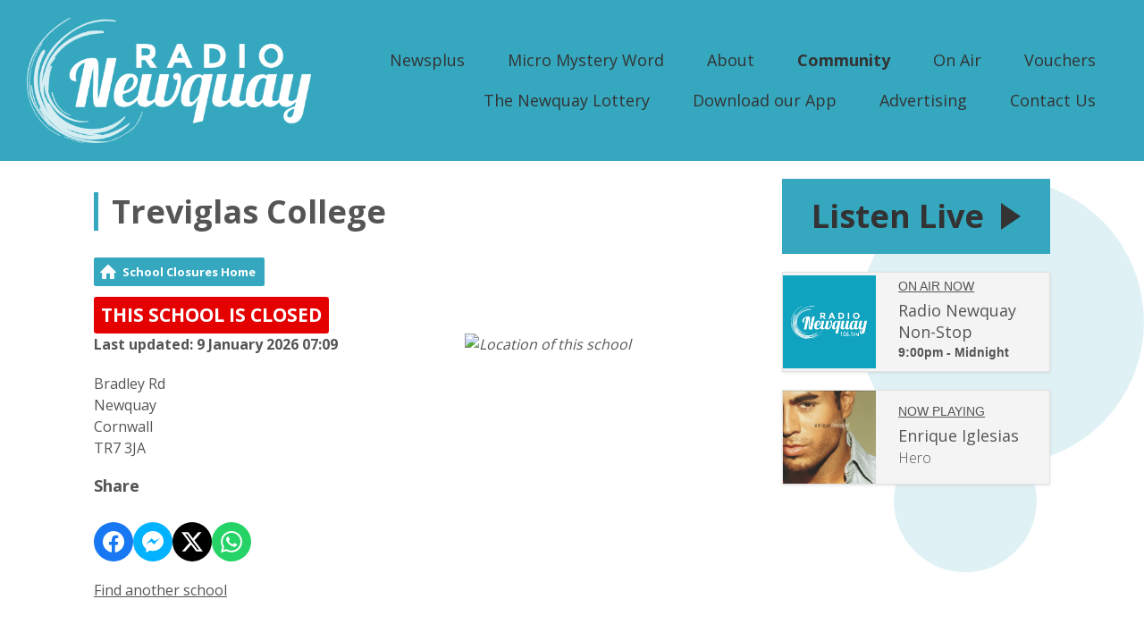

--- FILE ---
content_type: text/html; charset=UTF-8
request_url: https://www.radionewquay.com/community/school-closures/treviglas-college-newquay/
body_size: 7512
content:
<!DOCTYPE HTML>
<html lang="en">
<head>
    <meta http-equiv="Content-Type" content="text/html; charset=utf-8">
<title>Treviglas College - Radio Newquay - All About Newquay</title>
<meta name="description" content="School closure status of Treviglas College in Newquay">
<meta name="keywords" content="Newquay Radio, Local Radio Newquay, Radio Station, Newquay, Cornwall">
<meta name="robots" content="noodp, noydir">

<!-- Facebook -->
<meta property="og:url" content="https://www.radionewquay.com/community/school-closures/treviglas-college-newquay/">
<meta property="og:title" content="Treviglas College">
<meta property="og:image:url" content="https://mm.aiircdn.com/479/5b964f62e896d.jpg">
<meta property="og:image:width" content="2000">
<meta property="og:image:height" content="1170">
<meta property="og:image:type" content="image/jpeg">
<meta property="og:description" content="School closure status of Treviglas College in Newquay">
<meta property="og:site_name" content="Radio Newquay">
<meta property="og:type" content="article">

<!-- X.com -->
<meta name="twitter:card" content="summary">
<meta name="twitter:title" content="Treviglas College">
<meta name="twitter:description" content="School closure status of Treviglas College in Newquay">

<!-- iOS App ID -->
<meta name="apple-itunes-app" content="app-id=1538814898">

<!-- Icons -->
<link rel="icon" href="https://mm.aiircdn.com/479/5b9a5e36391cd.png">


<!-- Common CSS -->
<link type="text/css" href="https://c.aiircdn.com/fe/css/dist/afe-f98a36ef05.min.css" rel="stylesheet" media="screen">

<!-- Common JS -->
<script src="https://code.jquery.com/jquery-3.7.1.min.js"></script>
<script src="https://c.aiircdn.com/fe/js/dist/runtime.5b7a401a6565a36fd210.js"></script>
<script src="https://c.aiircdn.com/fe/js/dist/vendor.f6700a934cd0ca45fcf8.js"></script>
<script src="https://c.aiircdn.com/fe/js/dist/afe.10a5ff067c9b70ffe138.js"></script>

<script>
gm.properties = {"site_id":"479","page_id":null,"page_path_no_tll":"\/community\/school-closures\/treviglas-college-newquay\/","service_id":"162"};
</script>

    <meta name="viewport" content="width=device-width, minimum-scale=1.0, initial-scale=1.0">
    <link rel="stylesheet" href="https://a.aiircdn.com/d/c/1841-eld5pyqewenqut.css" />
    <script src="//ajax.googleapis.com/ajax/libs/webfont/1/webfont.js"></script>
    <script src="https://a.aiircdn.com/d/j/1842-wzqmw9texqxqrr.js"></script>
    <script type="text/javascript" src="https://a.aiircdn.com/ia/outthere/slick.min.js"></script>
<style> .c-page-head__title { color:transparent; text-shadow:none; } </style>
<meta name="google-site-verification" content="mmjBmShC9FBoZgObWHi32YnVUlDN_6hj-6LHT25ayBI" />
<meta name="msvalidate.01" content="2332C4B7C005A80E2943C38BFB6D3324" />
<script async type="application/javascript"
        src="https://news.google.com/swg/js/v1/swg-basic.js"></script>
<script>
  (self.SWG_BASIC = self.SWG_BASIC || []).push( basicSubscriptions => {
    basicSubscriptions.init({
      type: "NewsArticle",
      isPartOfType: ["Product"],
      isPartOfProductId: "CAowutuhDA:openaccess",
      clientOptions: { theme: "light", lang: "en-GB" },
    });
  });
</script>




<script type="text/javascript">

var searchTimeout,
	searchVal = '';

$(function(){
	$("#schSearch").on('focus', function(){
		if ($(this).val() == "Enter your school or town...") {
			$(this).val('');
		}

	}).on('blur', function(){
		if ($(this).val() == '') {
			$(this).val('Enter your school or town...');
		}

	}).on('keyup', function(){

		searchVal = $(this).val();

		searchTimeout = setTimeout(function(){
			clearTimeout(searchTimeout);

			var regExp = new RegExp(searchVal, 'i');

			$('#schoolsIndex .gm-schools-item').hide().each(function(index, el){

				var row = $(this);
				if (regExp.test(row.data('name'))) {
					row.show();
				} else if (regExp.test(row.data('city'))) {
					row.show();
				}

			});

		}, 200);
	});

	$('#selStatus').on('change', function(){
		if ($(this).val() == '') {
			// Show all rows
			$('#schoolsIndex .gm-schools-item').show();
		} else {
			// Only show rows with selected status
			var selVal = 'status' + $(this).val();

			$('#schoolsIndex .gm-schools-item').hide().each(function(index, el){
				var row = $(this);
				if (row.data('status') == selVal) {
					row.show();
				}
			});
		}
	});
});
</script>

<style type="text/css">

.gm-schools-search {
    clear: both;
    margin: 20px 0;
}
.gm-schools-search input {
    padding: 5px 8px;
    width: 100%;
    box-sizing: border-box;
    font-size: 116%;
    border-radius: 3px;
    border: 1px solid #ccc;
}

.gm-schools-headline {
    display: inline-block;
    font-size: 131%;
    margin-bottom: 0;
    padding: 5px 8px;
    text-transform: uppercase;
    border-radius: 3px;
}
.gm-schools-headline.open { background-color:#33cc00; color:#fff; }
.gm-schools-headline.closed { background-color:#e50000; color:#fff; }
.gm-schools-headline.partial { background-color:#ffde00; color:#000; }
.gm-schools-headline.awaiting { background-color:#eee; color:#000; }
.gm-schools-headline.custom { background-color:#eee; color:#000; }

.gm-schools-map {
    float: right;
    width: 300px;
    height: 250px;
    padding-bottom: 20px;
}

/*
p.mySchools a { display:inline-block; padding:5px 8px; border:1px solid #000; background-color:#fff; color:#000; text-decoration:none; font-weight:bold; }
p.mySchools a:hover { background-color:#222; color:#fff; }
p.mySchoolsHint { clear:left; font-size:85%; }
*/

.gm-schools-filter {
    clear: both;
}

.gm-schools-items {
    padding: 0;
    margin: 0;
    list-style: none;
}

.gm-schools-item {
    overflow: hidden;
    border-top: 1px solid #ccc;
    padding: 10px 0;
}

.gm-schools-item .school-status {
    float: left;
    width: 80px;
    padding-top: 3px;
}
.gm-schools-item .school-status em {
    padding: 2px 4px;
    background-color: #eee;
    color: #000;
    font-style: normal;
    border-radius: 3px;
    font-weight: bold;
}
.gm-schools-item.open .school-status em {
    background-color: #33cc00;
    color: #fff;
}
.gm-schools-item.closed .school-status em {
    background-color: #e50000;
    color: #fff;
}
.gm-schools-item.partial .school-status em {
    background-color: #ffde00;
    color: #000;
}

.gm-schools-item .school-text { overflow: hidden; }
.gm-schools-item .school-name {
    display: block;
}
.gm-schools-item .school-city {
    color: #666;
    font-size: 93%;
    margin-top: 2px;
}
.gm-schools-item .school-ts {
    float: right;
    margin-left: 15px;
}
.gm-schools-item .school-ts.older {
    color: #aaa;
}

</style>
</head>
<body data-controller="ads">



<div id="fb-root"></div>
<script async defer crossorigin="anonymous" 
        src="https://connect.facebook.net/en_US/sdk.js#xfbml=1&version=v13.0&autoLogAppEvents=1"
        ></script>

<!-- Global site tag (gtag.js) - Google Analytics -->
<script async src="https://www.googletagmanager.com/gtag/js?id=UA-109809330-1"></script>
<script>
  window.dataLayer = window.dataLayer || [];
  function gtag(){dataLayer.push(arguments);}
  gtag('js', new Date());

  gtag('config', 'UA-109809330-1');
</script>

<div class="c-site-wrapper  js-slide-move">
<div class="o-wrapper o-wrapper-heightnone js-takeover-wrap"></div>

            <div class="c-svg c-svg--onpage">
            <svg height="320" width="320" class="c-svg-toplarge bg">
                <circle cx="160" cy="160" r="160" />
            </svg>

            <svg height="160" width="160" class="c-svg-topsmall bg">
                <circle cx="80" cy="80" r="80" />
            </svg>

            <svg height="200" width="200" class="c-svg-midlarge bg">
                <circle cx="100" cy="100" r="100" />
            </svg>

            <svg height="100" width="100" class="c-svg-midsmall bg">
                <circle cx="50" cy="50" r="50" />
            </svg>

            <svg height="250" width="250" class="c-svg-botlarge bg">
                <circle cx="125" cy="125" r="125" />
            </svg>

            <svg height="180" width="180" class="c-svg-botsmall bg">
                <circle cx="90" cy="90" r="90" />
            </svg>
        </div>
    
    <div class="c-page-head-wrapper">
        <div class="c-ad c-billboard js-spacing-on-load"><div class="gm-adpos" 
     data-ads-target="pos" 
     data-pos-id="6417" 
     id="ad-pos-6417"
 ></div></div>
        <header class="c-page-head c-page-head--mainpage">
            <div class="c-page-head__inner">
                <div class="dv-grid is-vertical-middle">
                    <div class="dv-grid__item three-tenths sm-one-half s-three-quarters">
                        <a href="/" class="c-logo">
                            <span class="c-logo__text">Radio Newquay</span>
                        </a>
                    </div><!--
                    --><div class="dv-grid__item seven-tenths sm-one-half s-one-quarter">
                        <div class="c-nav-primary-wrapper">
                            <nav class="c-nav-primary js-nav-primary">
                                <button class="c-nav-toggle  js-toggle-navigation">
                                    <div class="c-nav-icon">
                                        <i class="c-nav-toggle__line"></i><i class="c-nav-toggle__line"></i><i class="c-nav-toggle__line"></i>
                                    </div>
                                    <span class="u-access">Menu</span>
                                </button>

                                <div class="c-site-overlay  js-site-overlay"></div>

                                <div class="c-nav-primary__inner">
                                    <ul class="global-nav-top"><li class="nav--home "><div><a href="/">
                    Home
                </a></div></li><li class="nav--1 "><div><a href="https://www.radionewquay.com/news/newquay-now/">
                    Newsplus 
                </a></div></li><li class="nav--3 "><div><a href="https://www.radionewquay.com/on-air/competitions/the-micro-mystery-word/the-micro-mystery-word-on-radio-newquay/">
                    Micro Mystery Word
                </a></div></li><li class="nav--about "><div><a href="/about/">
                    About
                </a></div><ul><li><a href="/about/">
                                About Radio Newquay
                            </a></li><li><a href="/about/volunteer-with-radio-newquay/">
                                Volunteer with Radio Newquay
                            </a></li><li><a href="/about/supporters/">
                                Supporters
                            </a></li></ul></li><li class="nav--community on"><div><a href="/community/">
                    Community
                </a></div><ul><li><a href="/community/the-newquay-lottery/">
                                The Newquay Lottery
                            </a></li><li><a href="/directory/category/local-businesses/">
                                Newquay Businesses
                            </a></li><li><a href="/community/">
                                Freetime Events Guide
                            </a></li><li><a href="/community/newquay-surf-forecasts/">
                                Newquay Surf Forecasts
                            </a></li><li><a href="/community/weather/">
                                Newquay Weather
                            </a></li><li><a href="/community/school-closures/">
                                School Closures
                            </a></li></ul></li><li class="nav--on-air "><div><a href="/on-air/">
                    On Air
                </a></div><ul><li><a href="/on-air/player/" target="_blank">
                                Listen Now
                            </a></li><li><a href="/on-air/">
                                Schedule
                            </a></li><li><a href="/on-air/played/">
                                Playlist Search
                            </a></li><li><a href="/on-air/artist/">
                                Artist Info
                            </a></li><li><a href="/on-air/chilled-vibes/">
                                Chilled Vibes
                            </a></li><li><a href="/on-air/radio-newquay-anthems/">
                                Radio Newquay Anthems
                            </a></li></ul></li><li class="nav--2 "><div><a href="https://www.cornwallvouchershop.com" target="_blank">
                    Vouchers
                </a></div></li><li class="nav--the-newquay-lottery "><div><a href="/community/the-newquay-lottery/">
                    The Newquay Lottery
                </a></div></li><li class="nav-- "><div><a href="/app/">
                    Download our App
                </a></div></li><li class="nav--advertising-with-radio-newquay "><div><a href="/advertising-with-radio-newquay/">
                    Advertising
                </a></div></li><li class="nav--contact-radio-newquay "><div><a href="/contact-radio-newquay/">
                    Contact Us
                </a></div></li></ul>
                                </div>

                            </nav>
                        </div>
                    </div>

                </div>
            </div>
        </header>
    </div>


    <main class="c-page-main c-page-main--mainpage o-wrapper">

        <div class="c-ad c-leaderboard c-leaderboard--mainpage c-leaderboard--mainpagetop"><div class="gm-adpos" 
     data-ads-target="pos" 
     data-pos-id="6409" 
     id="ad-pos-6409"
 ></div></div>

        <div class="dv-grid">
            <div class="dv-grid__item dv-grid__item--flex-300">
                <div class="s-page">
                    <h1 class="o-headline c-page-main__title">Treviglas College</h1>
                    <ul class="gm-actions">
    <li>
        <a href="../" class="icon icon-home">School Closures Home</a>
    </li>
</ul>

<strong class="gm-schools-headline closed">This school is closed</strong>

<div style="clear:both;">

            <img src="https://maps.googleapis.com/maps/api/staticmap?key=AIzaSyBTvHuIaDS1MJAjKVU65CEtEXhyw7a6yFk&amp;zoom=13&amp;size=300x250&amp;markers=color%3Ared%7Clabel%3AS%7CBradley+Rd%2C+Newquay%2C+Cornwall%2C+TR7+3JA" alt="Location of this school" class="gm-schools-map" />
    
            <p>
            <span style="font-weight:bold;">Last updated: 9 January 2026 07:09</span>
        </p>
    
    
            <p>
            Bradley Rd<br />Newquay<br />Cornwall<br />TR7 3JA
        </p>
    
    
    
    

    
<div class="aiir-share">
    <h2 class="aiir-share__header">Share</h2>
    <ul class="aiir-share__list">
        <li class="aiir-share__item">
            <a href="https://www.facebook.com/sharer/sharer.php?u=https%3A%2F%2Fwww.radionewquay.com%2Fcommunity%2Fschool-closures%2Ftreviglas-college-newquay%2F" 
               class="aiir-share__link aiir-share__link--facebook" 
               data-controller="popup"
               data-action="click->popup#open"
               data-popup-size-param="550x500"
               target="_blank">
                <span class="access">Share on Facebook</span>
                <svg class="aiir-share__icon" viewBox="0 0 24 24" xmlns="http://www.w3.org/2000/svg" fill-rule="evenodd" clip-rule="evenodd" stroke-linejoin="round"><path d="M23.9981 11.9991C23.9981 5.37216 18.626 0 11.9991 0C5.37216 0 0 5.37216 0 11.9991C0 17.9882 4.38789 22.9522 10.1242 23.8524V15.4676H7.07758V11.9991H10.1242V9.35553C10.1242 6.34826 11.9156 4.68714 14.6564 4.68714C15.9692 4.68714 17.3424 4.92149 17.3424 4.92149V7.87439H15.8294C14.3388 7.87439 13.8739 8.79933 13.8739 9.74824V11.9991H17.2018L16.6698 15.4676H13.8739V23.8524C19.6103 22.9522 23.9981 17.9882 23.9981 11.9991Z"></path></svg>
            </a>
        </li>
        <li class="aiir-share__item aiir-share__item--mobile-only">
            <a href="fb-messenger://share?link=https%3A%2F%2Fwww.radionewquay.com%2Fcommunity%2Fschool-closures%2Ftreviglas-college-newquay%2F" 
               class="aiir-share__link aiir-share__link--messenger">
                <span class="access">Share on Messenger</span>
                <svg class="aiir-share__icon" viewBox="0 0 16 16" xmlns="http://www.w3.org/2000/svg" fill-rule="evenodd" clip-rule="evenodd" stroke-linejoin="round" stroke-miterlimit="1.414"><path d="M8 0C3.582 0 0 3.316 0 7.407c0 2.332 1.163 4.41 2.98 5.77V16l2.725-1.495c.727.2 1.497.31 2.295.31 4.418 0 8-3.317 8-7.408C16 3.317 12.418 0 8 0zm.795 9.975L6.758 7.802 2.783 9.975l4.372-4.642 2.087 2.173 3.926-2.173-4.373 4.642z" fill-rule="nonzero"></path></svg>
            </a>
        </li>
        <li class="aiir-share__item aiir-share__item--desktop-only">
            <a href="http://www.facebook.com/dialog/send?&app_id=1850503301852189&link=https%3A%2F%2Fwww.radionewquay.com%2Fcommunity%2Fschool-closures%2Ftreviglas-college-newquay%2F&redirect_uri=https%3A%2F%2Fwww.radionewquay.com%2Fcommunity%2Fschool-closures%2Ftreviglas-college-newquay%2F&display=popup" 
               class="aiir-share__link aiir-share__link--messenger" 
               data-controller="popup"
               data-action="click->popup#open"
               data-popup-size-param="645x580"
               target="_blank">
                <span class="access">Share on Messenger</span>
                <svg class="aiir-share__icon" viewBox="0 0 16 16" xmlns="http://www.w3.org/2000/svg" fill-rule="evenodd" clip-rule="evenodd" stroke-linejoin="round" stroke-miterlimit="1.414"><path d="M8 0C3.582 0 0 3.316 0 7.407c0 2.332 1.163 4.41 2.98 5.77V16l2.725-1.495c.727.2 1.497.31 2.295.31 4.418 0 8-3.317 8-7.408C16 3.317 12.418 0 8 0zm.795 9.975L6.758 7.802 2.783 9.975l4.372-4.642 2.087 2.173 3.926-2.173-4.373 4.642z" fill-rule="nonzero"></path></svg>
            </a>
        </li>
        <li class="aiir-share__item">
            <a href="https://twitter.com/intent/tweet?url=https%3A%2F%2Fwww.radionewquay.com%2Fcommunity%2Fschool-closures%2Ftreviglas-college-newquay%2F&text=Treviglas+College" 
            class="aiir-share__link aiir-share__link--twitter" 
            data-controller="popup"
            data-action="click->popup#open"
            data-popup-size-param="550x400"
            target="_blank">
                <span class="access">Share on X</span>
                <svg class="aiir-share__icon" role="img" viewBox="0 0 24 24" xmlns="http://www.w3.org/2000/svg"><path d="M18.901 1.153h3.68l-8.04 9.19L24 22.846h-7.406l-5.8-7.584-6.638 7.584H.474l8.6-9.83L0 1.154h7.594l5.243 6.932ZM17.61 20.644h2.039L6.486 3.24H4.298Z"/></svg>
            </a>
        </li>
         <li class="aiir-share__item">
            <a href="https://wa.me/?text=https%3A%2F%2Fwww.radionewquay.com%2Fcommunity%2Fschool-closures%2Ftreviglas-college-newquay%2F" 
               class="aiir-share__link aiir-share__link--whatsapp" 
               data-action="share/whatsapp/share">
                <span class="access">Share on Whatsapp</span>
                <svg class="aiir-share__icon" viewBox="0 0 16 16" xmlns="http://www.w3.org/2000/svg" fill-rule="evenodd" clip-rule="evenodd" stroke-linejoin="round" stroke-miterlimit="1.414"><path d="M11.665 9.588c-.2-.1-1.177-.578-1.36-.644-.182-.067-.315-.1-.448.1-.132.197-.514.643-.63.775-.116.13-.232.14-.43.05-.2-.1-.842-.31-1.602-.99-.592-.53-.99-1.18-1.107-1.38-.116-.2-.013-.31.087-.41.09-.09.2-.23.3-.35.098-.12.13-.2.198-.33.066-.14.033-.25-.017-.35-.05-.1-.448-1.08-.614-1.47-.16-.39-.325-.34-.448-.34-.115-.01-.248-.01-.38-.01-.134 0-.35.05-.532.24-.182.2-.696.68-.696 1.65s.713 1.91.812 2.05c.1.13 1.404 2.13 3.4 2.99.476.2.846.32 1.136.42.476.15.91.13 1.253.08.383-.06 1.178-.48 1.344-.95.17-.47.17-.86.12-.95-.05-.09-.18-.14-.38-.23M8.04 14.5h-.01c-1.18 0-2.35-.32-3.37-.92l-.24-.143-2.5.65.67-2.43-.16-.25c-.66-1.05-1.01-2.26-1.01-3.506 0-3.63 2.97-6.59 6.628-6.59 1.77 0 3.43.69 4.68 1.94 1.25 1.24 1.94 2.9 1.94 4.66-.003 3.63-2.973 6.59-6.623 6.59M13.68 2.3C12.16.83 10.16 0 8.03 0 3.642 0 .07 3.556.067 7.928c0 1.397.366 2.76 1.063 3.964L0 16l4.223-1.102c1.164.63 2.474.964 3.807.965h.004c4.39 0 7.964-3.557 7.966-7.93 0-2.117-.827-4.11-2.33-5.608"></path></svg>
            </a>
        </li>
    </ul>
</div>

</div>

<p>
    <a href="../">Find another school</a>
</p>

                </div>
            </div><!--
        --><div class="dv-grid__item dv-grid__item--fix-300">
                <div class="c-page-main__sidebar">

                                                                        <a href="/on-air/player/"
                               target="_blank"
                               data-popup-size=""
                               class="c-listen-live c-listen-live--mainpage">
                                <span class="c-listen-live__text">Listen Live</span>
                                <svg width="22" class="c-listen-live__icon" height="30" viewBox="0 0 22 30" xmlns="http://www.w3.org/2000/svg"><path d="M0 0l22 15L0 30z" fill="currentColor" fill-rule="evenodd"/></svg>
                            </a>
                                            
                    

                                        <div class="c-card">
                        <div class="dv-grid is-vertical-middle">
                            <div class="dv-grid__item two-fifths s-one-third">
                                <img class="c-card__img" src="https://mm.aiircdn.com/479/5b9976c5eba80.jpg" />
                            </div><!--
                         --><div class="dv-grid__item three-fifths s-two-thirds">
                                <div class="c-card__info">
                                    <span class="c-card__heading">On Air Now</span>
                                    <a href="/on-air/radio-newquay-non-stop/" class="c-card__title">Radio Newquay Non-Stop</a>
                                    <span class="c-card__times"> 9:00pm - Midnight</span>
                                </div>
                            </div>
                        </div>
                    </div>
                                                            <div class="c-card">
                        <div class="dv-grid is-vertical-middle">
                            <div class="dv-grid__item two-fifths s-one-third">
                                <img class="c-card__img" src="https://is1-ssl.mzstatic.com/image/thumb/Music20/v4/88/8e/b4/888eb48d-e612-c206-7b64-a91c6e4dac9a/source/600x600bb.jpg" />
                            </div><!--
                         --><div class="dv-grid__item three-fifths s-two-thirds">
                                <div class="c-card__info">
                                    <span class="c-card__heading">Now Playing</span>
                                    <a href="/on-air/artist/enrique-iglesias/" class="c-card__title">Enrique Iglesias</a>
                                    <p class="c-card__text c-card__text--large">Hero</p>
                                </div>
                            </div>
                        </div>
                    </div>
                    
                    <div class="c-ad c-mpu">
                        <div class="gm-adpos" 
     data-ads-target="pos" 
     data-pos-id="6410" 
     id="ad-pos-6410"
 ></div>
                    </div>
                    <div class="c-ad c-mpu">
                        <div class="gm-adpos" 
     data-ads-target="pos" 
     data-pos-id="6411" 
     id="ad-pos-6411"
 ></div>
                    </div>
                    <div class="o-content-block   tb-facebook-page">
    <div style="overflow:hidden;" class="tb-facebook-page__container">
	<div class="fb-page" data-href="https://www.facebook.com/radionewquay" data-width="500" data-small-header="false" data-adapt-container-width="true" data-hide-cover="false" data-show-facepile="true"  data-tabs="timeline" data-show-posts="true"></div>
    </div>
</div>
                </div>
            </div>
        </div>
        
        <div><div class="o-content-block  tb-recently-played">

    <h2 class="o-headline"><a href="/on-air/played/" class="o-headline__main">Just played on Radio Newquay</a></h2>

    <div class="o-content-block__inner">
        <ul class="gm-sec" 
             data-grid-threshold="400"
            
                         data-mode="0">
                            <li class="c-pod">
                                        	                            <a href="/on-air/artist/enrique-iglesias/" class="c-pod__link"  tabindex="-1">
                                <img src="https://is1-ssl.mzstatic.com/image/thumb/Music20/v4/88/8e/b4/888eb48d-e612-c206-7b64-a91c6e4dac9a/source/600x600bb.jpg" alt="" class="c-pod__img aiir-u-ratio--cover-square" />
                            </a>
                    	                                        <div class="c-pod__content">
                        
                        <p class="c-pod__title">Hero</p>

                                                	                            	<a href="/on-air/artist/enrique-iglesias/" class="c-pod__description">Enrique Iglesias</a>
                        	                                            </div>
                </li>
			                <li class="c-pod">
                                        	                            <a href="/on-air/artist/cat-burns/" class="c-pod__link"  tabindex="-1">
                                <img src="https://is1-ssl.mzstatic.com/image/thumb/Music221/v4/df/c1/21/dfc121a4-f97f-a14d-dbaf-86558707e141/196873535425.jpg/600x600bb.jpg" alt="" class="c-pod__img aiir-u-ratio--cover-square" />
                            </a>
                    	                                        <div class="c-pod__content">
                        
                        <p class="c-pod__title">Theres Just Something About Her</p>

                                                	                            	<a href="/on-air/artist/cat-burns/" class="c-pod__description">Cat Burns</a>
                        	                                            </div>
                </li>
			                <li class="c-pod">
                                        	                            <a href="/on-air/artist/sam-ryder/" class="c-pod__link"  tabindex="-1">
                                <img src="https://is5-ssl.mzstatic.com/image/thumb/Music126/v4/4e/d7/25/4ed72568-a8ee-6bea-3d2e-50ede5e5d38c/source/600x600bb.jpg" alt="" class="c-pod__img aiir-u-ratio--cover-square" />
                            </a>
                    	                                        <div class="c-pod__content">
                        
                        <p class="c-pod__title">Space Man</p>

                                                	                            	<a href="/on-air/artist/sam-ryder/" class="c-pod__description">Sam Ryder</a>
                        	                                            </div>
                </li>
			                <li class="c-pod">
                                        	                            <a href="/on-air/artist/pretenders/" class="c-pod__link"  tabindex="-1">
                                <img src="https://is1-ssl.mzstatic.com/image/thumb/Music/v4/00/6e/ef/006eef31-611b-d296-a06a-8e8f43551b4b/source/600x600bb.jpg" alt="" class="c-pod__img aiir-u-ratio--cover-square" />
                            </a>
                    	                                        <div class="c-pod__content">
                        
                        <p class="c-pod__title">Brass In Pocket</p>

                                                	                            	<a href="/on-air/artist/pretenders/" class="c-pod__description">Pretenders</a>
                        	                                            </div>
                </li>
			                <li class="c-pod">
                                        	                            <a href="/on-air/artist/nelly-and-kelly/" class="c-pod__link"  tabindex="-1">
                                <img src="https://is5-ssl.mzstatic.com/image/thumb/Music128/v4/54/3d/c5/543dc50e-321e-8438-2556-1d352eaa0e88/source/600x600bb.jpg" alt="" class="c-pod__img aiir-u-ratio--cover-square" />
                            </a>
                    	                                        <div class="c-pod__content">
                        
                        <p class="c-pod__title">Dilemma</p>

                                                	                            	<a href="/on-air/artist/nelly-and-kelly/" class="c-pod__description">Nelly And Kelly</a>
                        	                                            </div>
                </li>
			        </ul>
    </div>

</div></div>

        <div class="c-ad c-leaderboard c-leaderboard--mainpage"><div class="gm-adpos" 
     data-ads-target="pos" 
     data-pos-id="6412" 
     id="ad-pos-6412"
 ></div></div>

    </main>


    
    <footer class="c-page-footer">

                    <ul class="c-page-footer__list"><li><a href="/about/" >About Radio Newquay</a></li><li><a href="/terms-conditions-privacy-and-cookie-policies/" >Terms and Conditions, Privacy and Cookie Policies</a></li><li><a href="/vouchers/radio-newquay-voucher-shop-terms-and-conditions/" >Voucher Shop Terms and Conditions</a></li><li><a href="/contact-radio-newquay/" >Contact Radio Newquay</a></li></ul>
        
                    <span class="c-page-footer__text">Radio Newquay is a not-for-profit radio station serving Newquay and the surrounding villages on 106.1FM, plus on Smart Speakers and Online</span>
        
                <span class="c-page-footer__text">
            &copy; Copyright 2026 Radio Newquay and Media Ltd | UK company registration number: 10879649. Powered by <a href="https://aiir.com" target="_blank" title="Aiir radio website CMS">Aiir</a>.
        </span>
    </footer>

</div>


<script>var themeSettings = {"hero-background":"https:\/\/mmo.aiircdn.com\/264\/6158c3dd1f34f.jpg","onair_output":"large","flipbook_type":"animated","font_family":"Open Sans","font_brand":"Asap"};</script><a href="/_hp/" rel="nofollow" style="display: none" aria-hidden="true">On Air</a>
</body>
</html>


--- FILE ---
content_type: text/css
request_url: https://a.aiircdn.com/d/c/1841-eld5pyqewenqut.css
body_size: 9255
content:
/*! normalize.css v3.0.2 | MIT License | git.io/normalize */html{font-family:sans-serif;-ms-text-size-adjust:100%;-webkit-text-size-adjust:100%}body{margin:0}article,aside,details,figcaption,figure,footer,header,hgroup,main,menu,nav,section,summary{display:block}audio,canvas,progress,video{display:inline-block;vertical-align:baseline}audio:not([controls]){display:none;height:0}[hidden],template{display:none}a{background-color:transparent}a:active,a:hover{outline:0}abbr[title]{border-bottom:1px dotted}b,strong{font-weight:bold}dfn{font-style:italic}h1{font-size:2em;margin:0.67em 0}mark{background:#ff0;color:#000}small{font-size:80%}sub,sup{font-size:75%;line-height:0;position:relative;vertical-align:baseline}sup{top:-0.5em}sub{bottom:-0.25em}img{border:0}svg:not(:root){overflow:hidden}figure{margin:1em 40px}hr{-moz-box-sizing:content-box;box-sizing:content-box;height:0}pre{overflow:auto}code,kbd,pre,samp{font-family:monospace, monospace;font-size:1em}button,input,optgroup,select,textarea{color:inherit;font:inherit;margin:0}button{overflow:visible}button,select{text-transform:none}button,html input[type="button"],input[type="reset"],input[type="submit"]{-webkit-appearance:button;cursor:pointer}button[disabled],html input[disabled]{cursor:default}button::-moz-focus-inner,input::-moz-focus-inner{border:0;padding:0}input{line-height:normal}input[type="checkbox"],input[type="radio"]{box-sizing:border-box;padding:0}input[type="number"]::-webkit-inner-spin-button,input[type="number"]::-webkit-outer-spin-button{height:auto}input[type="search"]{-webkit-appearance:textfield;-moz-box-sizing:content-box;-webkit-box-sizing:content-box;box-sizing:content-box}input[type="search"]::-webkit-search-cancel-button,input[type="search"]::-webkit-search-decoration{-webkit-appearance:none}fieldset{border:1px solid #c0c0c0;margin:0 2px;padding:0.35em 0.625em 0.75em}legend{border:0;padding:0}textarea{overflow:auto}optgroup{font-weight:bold}table{border-collapse:collapse;border-spacing:0}td,th{padding:0}html{-webkit-box-sizing:border-box;-moz-box-sizing:border-box;box-sizing:border-box}*,*:before,*:after{-webkit-box-sizing:inherit;-moz-box-sizing:inherit;box-sizing:inherit}body,h1,h2,h3,h4,h5,h6,p,blockquote,pre,dl,dd,ol,ul,form,fieldset,legend,figure,table,th,td,caption,hr{margin:0;padding:0}h1,h2,h3,h4,h5,h6,ul,ol,dl,blockquote,p,address,hr,table,fieldset,figure,pre{margin-bottom:1.875rem}ul,ol,dd{margin-left:1.875rem}body{--aiir-fw-actions-bg: #35a8bf;--aiir-fw-actions-color: #ffffff;--aiir-fw-actions-hover-bg: #43b4cb;--aiir-fw-actions-hover-color: #ffffff;--aiir-fw-sec-button-bg: #35a8bf;--aiir-fw-sec-button-color: #ffffff;--aiir-fw-sec-button-hover-bg: #43b4cb;--aiir-fw-sec-button-hover-color: #ffffff;--aiir-fw-sec-title-font-size: 1rem;--aiir-fw-sec-title-line-height: 1.25;--aiir-fw-sec-title-color: #555;--aiir-fw-sec-title-link-color: inherit;--aiir-fw-sec-desc-font-size: 0.875rem;--aiir-fw-sec-subtext-font-size: 0.875rem;--aiir-fw-sec-meta-font-size: 0.875rem}html{font-size:1em}html,body{line-height:1.5;background-color:#fff;color:#555;font-family:"Open Sans", Arial, "Helvetica Neue", Helvetica, sans-serif;-webkit-font-smoothing:antialiased;-moz-osx-font-smoothing:grayscale}body{font-size:16px}h1{font-size:36px;font-size:2.25rem;line-height:1.3333333333}h2{font-size:28px;font-size:1.75rem;line-height:1.7142857143}h3{font-size:24px;font-size:1.5rem;line-height:1}h4{font-size:20px;font-size:1.25rem;line-height:1.2}h5{font-size:18px;font-size:1.125rem;line-height:1.3333333333}h6{font-size:16px;font-size:1rem;line-height:1.5}h1,h2,h3,h4,h5,h6{font-weight:bold;line-height:1.2}a{color:#555;text-decoration:none}.no-touch a:hover,.no-touch a:focus{text-decoration:underline}img{max-width:100%;font-style:italic;vertical-align:middle}.o-wrapper{max-width:1100px;padding-right:0.9375rem;padding-left:0.9375rem;margin-right:auto;margin-left:auto}.o-wrapper:after{content:"";display:table;clear:both}.ie-8 .o-wrapper{width:1100px}.o-wrapper-heightnone{height:0}.is-vertical-bottom .dv-grid__item{vertical-align:bottom}.is-vertical-middle .dv-grid__item{vertical-align:middle}.is-centered-content{text-align:center}.height-half{height:50%;box-sizing:border-box}.dv-grid{list-style:none;margin:0;padding:0;margin-left:-25px}.dv-grid__item{display:inline-block;vertical-align:top;-webkit-box-sizing:border-box;-moz-box-sizing:border-box;box-sizing:border-box;padding-left:25px}.dv-grid--small{margin-left:-12.5px}.dv-grid--small .dv-grid__item{padding-left:12.5px}@media only screen and (max-width:480px){.s-dv-grid--small{margin-left:-12.5px}.s-dv-grid--small .dv-grid__item{padding-left:12.5px}}@media only screen and (max-width:799px){.s-m-dv-grid--no-m{margin-left:0}.s-m-dv-grid--no-m>.dv-grid__item{padding-left:0}}.dv-grid__item--flex-728{width:100%;padding-right:753px}.dv-grid__item--flex-300{width:100%;padding-right:325px}.dv-grid__item--flex-250{width:100%;padding-right:275px}.dv-grid__item--flex-200{width:100%;padding-right:245px}.dv-grid__item--flex-160{width:100%;padding-right:205px}.dv-grid__item--flex-120{width:100%;padding-right:145px}.dv-grid__item--fix-728{width:753px;margin-left:-753px}.dv-grid__item--fix-300{width:325px;margin-left:-325px}.dv-grid__item--fix-250{width:275px;margin-left:-275px}.dv-grid__item--fix-200{width:225px;margin-left:-225px}.dv-grid__item--fix-160{width:185px;margin-left:-185px}.dv-grid__item--fix-120{width:145px;margin-left:-145px}@media only screen and (max-width:979px){.dv-grid__item--flex-728{width:100%;padding-right:0}.dv-grid__item--fix-728{width:100%;margin-left:0}}@media only screen and (max-width:799px){.dv-grid__item--flex-300{padding-right:0}.dv-grid__item--fix-300{width:100%;margin-left:0}.dv-grid__item--flex-250{padding-right:0}.dv-grid__item--fix-250{width:100%;margin-left:0}.dv-grid__item--flex-200{padding-right:0}.dv-grid__item--fix-200{width:100%;margin-left:0}}@media only screen and (max-width:699px){.dv-grid__item--flex-160{padding-right:0}.dv-grid__item--fix-160{width:100%;margin-left:0}.dv-grid__item--flex-120{padding-right:0}.dv-grid__item--fix-120{width:100%;margin-left:0}}.hide{display:none !important}.one-whole{width:100%}.one-half,.two-quarters,.three-sixths,.four-eighths,.five-tenths,.six-twelfths{width:50%}.one-third,.two-sixths,.four-twelfths{width:33.333%}.two-thirds,.four-sixths,.eight-twelfths{width:66.666%}.one-quarter,.two-eighths,.three-twelfths{width:25%}.three-quarters,.six-eighths,.nine-twelfths{width:75%}.one-fifth,.two-tenths{width:20%}.two-fifths,.four-tenths{width:40%}.three-fifths,.six-tenths{width:60%}.four-fifths,.eight-tenths{width:80%}.one-sixth,.two-twelfths{width:16.666%}.five-sixths,.ten-twelfths{width:83.333%}.one-eighth{width:12.5%}.three-eighths{width:37.5%}.five-eighths{width:62.5%}.seven-eighths{width:87.5%}.one-tenth{width:10%}.three-tenths{width:30%}.seven-tenths{width:70%}.nine-tenths{width:90%}.one-twelfth{width:8.333%}.five-twelfths{width:41.666%}.seven-twelfths{width:58.333%}.eleven-twelfths{width:91.666%}@media only screen and (max-width:480px){.s-one-whole{width:100%}.s-one-half,.s-two-quarters,.s-three-sixths,.s-four-eighths,.s-five-tenths,.s-six-twelfths{width:50%}.s-one-third,.s-two-sixths,.s-four-twelfths{width:33.333%}.s-two-thirds,.s-four-sixths,.s-eight-twelfths{width:66.666%}.s-one-quarter,.s-two-eighths,.s-three-twelfths{width:25%}.s-three-quarters,.s-six-eighths,.s-nine-twelfths{width:75%}.s-one-fifth,.s-two-tenths{width:20%}.s-two-fifths,.s-four-tenths{width:40%}.s-three-fifths,.s-six-tenths{width:60%}.s-four-fifths,.s-eight-tenths{width:80%}.s-one-sixth,.s-two-twelfths{width:16.666%}.s-five-sixths,.s-ten-twelfths{width:83.333%}.s-one-eighth{width:12.5%}.s-three-eighths{width:37.5%}.s-five-eighths{width:62.5%}.s-seven-eighths{width:87.5%}.s-one-tenth{width:10%}.s-three-tenths{width:30%}.s-seven-tenths{width:70%}.s-nine-tenths{width:90%}.s-one-twelfth{width:8.333%}.s-five-twelfths{width:41.666%}.s-seven-twelfths{width:58.333%}.s-eleven-twelfths{width:91.666%}.s-hide{display:none !important}.s-show{display:block !important}}@media only screen and (min-width:481px) and (max-width:799px){.m-one-whole{width:100%}.m-one-half,.m-two-quarters,.m-three-sixths,.m-four-eighths,.m-five-tenths,.m-six-twelfths{width:50%}.m-one-third,.m-two-sixths,.m-four-twelfths{width:33.333%}.m-two-thirds,.m-four-sixths,.m-eight-twelfths{width:66.666%}.m-one-quarter,.m-two-eighths,.m-three-twelfths{width:25%}.m-three-quarters,.m-six-eighths,.m-nine-twelfths{width:75%}.m-one-fifth,.m-two-tenths{width:20%}.m-two-fifths,.m-four-tenths{width:40%}.m-three-fifths,.m-six-tenths{width:60%}.m-four-fifths,.m-eight-tenths{width:80%}.m-one-sixth,.m-two-twelfths{width:16.666%}.m-five-sixths,.m-ten-twelfths{width:83.333%}.m-one-eighth{width:12.5%}.m-three-eighths{width:37.5%}.m-five-eighths{width:62.5%}.m-seven-eighths{width:87.5%}.m-one-tenth{width:10%}.m-three-tenths{width:30%}.m-seven-tenths{width:70%}.m-nine-tenths{width:90%}.m-one-twelfth{width:8.333%}.m-five-twelfths{width:41.666%}.m-seven-twelfths{width:58.333%}.m-eleven-twelfths{width:91.666%}.m-show{display:block !important}.m-hide{display:none !important}}@media only screen and (min-width:481px) and (max-width:659px){.sm-one-whole{width:100%}.sm-one-half,.sm-two-quarters,.sm-three-sixths,.sm-four-eighths,.sm-five-tenths,.sm-six-twelfths{width:50%}.sm-one-third,.sm-two-sixths,.sm-four-twelfths{width:33.333%}.sm-two-thirds,.sm-four-sixths,.sm-eight-twelfths{width:66.666%}.sm-one-quarter,.sm-two-eighths,.sm-three-twelfths{width:25%}.sm-three-quarters,.sm-six-eighths,.sm-nine-twelfths{width:75%}.sm-one-fifth,.sm-two-tenths{width:20%}.sm-two-fifths,.sm-four-tenths{width:40%}.sm-three-fifths,.sm-six-tenths{width:60%}.sm-four-fifths,.sm-eight-tenths{width:80%}.sm-one-sixth,.sm-two-twelfths{width:16.666%}.sm-five-sixths,.sm-ten-twelfths{width:83.333%}.sm-one-eighth{width:12.5%}.sm-three-eighths{width:37.5%}.sm-five-eighths{width:62.5%}.sm-seven-eighths{width:87.5%}.sm-one-tenth{width:10%}.sm-three-tenths{width:30%}.sm-seven-tenths{width:70%}.sm-nine-tenths{width:90%}.sm-one-twelfth{width:8.333%}.sm-five-twelfths{width:41.666%}.sm-seven-twelfths{width:58.333%}.sm-eleven-twelfths{width:91.666%}.sm-show{display:block !important}.sm-hide{display:none !important}}@media only screen and (max-width:799px){.s-m-one-whole{width:100%}.s-m-one-half,.s-m-two-quarters,.s-m-three-sixths,.s-m-four-eighths,.s-m-five-tenths,.s-m-six-twelfths{width:50%}.s-m-one-third,.s-m-two-sixths,.s-m-four-twelfths{width:33.333%}.s-m-two-thirds,.s-m-four-sixths,.s-m-eight-twelfths{width:66.666%}.s-m-one-quarter,.s-m-two-eighths,.s-m-three-twelfths{width:25%}.s-m-three-quarters,.s-m-six-eighths,.s-m-nine-twelfths{width:75%}.s-m-one-fifth,.s-m-two-tenths{width:20%}.s-m-two-fifths,.s-m-four-tenths{width:40%}.s-m-three-fifths,.s-m-six-tenths{width:60%}.s-m-four-fifths,.s-m-eight-tenths{width:80%}.s-m-one-sixth,.s-m-two-twelfths{width:16.666%}.s-m-five-sixths,.s-m-ten-twelfths{width:83.333%}.s-m-one-eighth{width:12.5%}.s-m-three-eighths{width:37.5%}.s-m-five-eighths{width:62.5%}.s-m-seven-eighths{width:87.5%}.s-m-one-tenth{width:10%}.s-m-three-tenths{width:30%}.s-m-seven-tenths{width:70%}.s-m-nine-tenths{width:90%}.s-m-one-twelfth{width:8.333%}.s-m-five-twelfths{width:41.666%}.s-m-seven-twelfths{width:58.333%}.s-m-eleven-twelfths{width:91.666%}.s-m-show{display:block !important}.s-m-hide{display:none !important}}@media only screen and (min-width:800px){.l-one-whole{width:100%}.l-one-half,.l-two-quarters,.l-three-sixths,.l-four-eighths,.l-five-tenths,.l-six-twelfths{width:50%}.l-one-third,.l-two-sixths,.l-four-twelfths{width:33.333%}.l-two-thirds,.l-four-sixths,.l-eight-twelfths{width:66.666%}.l-one-quarter,.l-two-eighths,.l-three-twelfths{width:25%}.l-three-quarters,.l-six-eighths,.l-nine-twelfths{width:75%}.l-one-fifth,.l-two-tenths{width:20%}.l-two-fifths,.l-four-tenths{width:40%}.l-three-fifths,.l-six-tenths{width:60%}.l-four-fifths,.l-eight-tenths{width:80%}.l-one-sixth,.l-two-twelfths{width:16.666%}.l-five-sixths,.l-ten-twelfths{width:83.333%}.l-one-eighth{width:12.5%}.l-three-eighths{width:37.5%}.l-five-eighths{width:62.5%}.l-seven-eighths{width:87.5%}.l-one-tenth{width:10%}.l-three-tenths{width:30%}.l-seven-tenths{width:70%}.l-nine-tenths{width:90%}.l-one-twelfth{width:8.333%}.l-five-twelfths{width:41.666%}.l-seven-twelfths{width:58.333%}.l-eleven-twelfths{width:91.666%}.l-show{display:block !important}.l-hide{display:none !important}}@media only screen and (min-width:980px){.xl-one-whole{width:100%}.xl-one-half,.xl-two-quarters,.xl-three-sixths,.xl-four-eighths,.xl-five-tenths,.xl-six-twelfths{width:50%}.xl-one-third,.xl-two-sixths,.xl-four-twelfths{width:33.333%}.xl-two-thirds,.xl-four-sixths,.xl-eight-twelfths{width:66.666%}.xl-one-quarter,.xl-two-eighths,.xl-three-twelfths{width:25%}.xl-three-quarters,.xl-six-eighths,.xl-nine-twelfths{width:75%}.xl-one-fifth,.xl-two-tenths{width:20%}.xl-two-fifths,.xl-four-tenths{width:40%}.xl-three-fifths,.xl-six-tenths{width:60%}.xl-four-fifths,.xl-eight-tenths{width:80%}.xl-one-sixth,.xl-two-twelfths{width:16.666%}.xl-five-sixths,.xl-ten-twelfths{width:83.333%}.xl-one-eighth{width:12.5%}.xl-three-eighths{width:37.5%}.xl-five-eighths{width:62.5%}.xl-seven-eighths{width:87.5%}.xl-one-tenth{width:10%}.xl-three-tenths{width:30%}.xl-seven-tenths{width:70%}.xl-nine-tenths{width:90%}.xl-one-twelfth{width:8.333%}.xl-five-twelfths{width:41.666%}.xl-seven-twelfths{width:58.333%}.xl-eleven-twelfths{width:91.666%}.xl-show{display:block !important}.xl-show-i{display:inline-block !important}.xl-hide{display:none !important}}.o-content-block{margin-bottom:5.625rem}@media (max-width:480px){.o-content-block{margin-bottom:2.25rem}}.tb-listener-club p{font-size:16px;text-align:center}.tb-listener-club .c-btn{font-size:18px;text-align:center}.o-content-block .o-headline{font-family:"Asap", Helvetica, Arial, sans-serif;font-weight:400;font-size:64px;color:#888;display:block;text-align:center;font-weight:normal;margin-bottom:2.8125rem}.o-headline--secondary{font-weight:bold;font-size:20px;font-size:1.25rem;line-height:1.2;color:#333}.o-headline__main,.o-headline__sub{margin-bottom:0;line-height:1;color:inherit}.c-page-main__sidebar .o-headline{text-align:left;font-size:30px;margin-bottom:20px}@media (max-width:659px){.o-content-block .o-headline{font-size:56px}}@media (max-width:480px){.o-content-block .o-headline{font-size:40px;margin-bottom:1.4423076923rem}}.o-media{display:table;width:100%}.no-touch .o-media:hover,.no-touch .o-media:focus{text-decoration:none}.no-touch .o-media:hover .c-panel__headline,.no-touch .o-media:focus .c-panel__headline{color:#555;text-decoration:underline}.o-media__img,.o-media__body{display:table-cell;vertical-align:top}.o-media--middle>.o-media__img,.o-media--middle>.o-media__body{vertical-align:middle}.o-media__img{padding-right:1.875rem}.o-media__img img{max-width:none}.o-media__body{width:100%}.o-list-inline{margin:0;padding:0;list-style:none}.o-list-inline__item{display:inline-block}.o-list{margin-left:0;list-style:none}.o-list__item{margin-bottom:1.875rem}.c-page-head__inner{position:absolute;top:0;z-index:9;width:100%;padding:20px 30px}.gm-has-takeover .c-page-head-wrapper{max-width:1100px;margin-left:auto;margin-right:auto}.c-page-head{position:relative}.c-page-head__title{font-family:"Asap", Helvetica, Arial, sans-serif;font-weight:400;font-size:60px;color:white;margin-bottom:45px;text-shadow:0px 3px 9px rgba(0, 0, 0, 0.5)}.c-hero__inner{width:100%;z-index:2;text-align:center;padding:250px 20px}.c-hero{background:url("https://mmo.aiircdn.com/264/6158c3dd1f34f.jpg") 50% no-repeat;background-size:cover}.c-page-head--mainpage{background-color:#35a8bf}.c-page-head--mainpage .c-page-head__inner{position:static}@media (max-width:659px){.c-page-head__inner{padding:20px}.c-page-head__title{font-size:50px;margin-bottom:20px}.c-hero__inner{padding:150px 20px}}@media (max-width:480px){.c-page-head__inner{padding:15px}.c-page-head__title{font-size:36px;margin-bottom:20px}.c-hero__inner{padding:130px 20px 70px 20px}}.c-page-main{padding-top:5.625rem;padding-bottom:3.75rem}.c-page-main--mainpage{padding-top:1.25rem;padding-bottom:2.8125rem}.c-page-main__title{border-left:5px solid #35a8bf;padding-left:15px;margin-top:0.9375rem}.c-site-wrapper{position:relative;overflow:hidden}.gm-has-takeover .c-page-main{max-width:1100px;margin-left:auto;margin-right:auto;background-color:white}.c-page-headline{color:#35a8bf}@media (max-width:659px){.c-page-main__title{font-size:28px}}@media (max-width:480px){.c-page-main{padding-top:1.25rem;padding-bottom:0}.c-page-main__sidebar{padding-top:0.9375rem}.c-page-main__title{font-size:24px;margin-bottom:15px;margin-top:0}}.c-page-footer{padding-top:5.625rem;padding-bottom:3.75rem;background:#35a8bf}@media only screen and (max-width:480px){.c-page-footer{text-align:center}}.gm-has-takeover .c-page-footer{max-width:1100px;margin-left:auto;margin-right:auto}.c-page-footer__list{list-style:none;width:100%;margin:0;text-align:center}.c-page-footer__list li{display:inline-block}.c-page-footer__list li a{color:#333;font-size:16px;padding:0 10px}.c-page-footer__list:after{height:1px;width:135px;display:block;content:"";background:#333;margin:25px auto}.c-page-footer__text{display:block;text-align:center;color:#333;font-size:14px;margin-top:2px}.c-page-footer__text a{color:#333;text-decoration:underline}.c-page-footer__text a:hover{text-decoration:none}@media (max-width:480px){.c-page-footer{padding-top:3.1875rem;padding-bottom:1.875rem}.c-page-footer__list li{width:100%}.c-page-footer__list li a{padding:3px 0;display:block}.c-page-footer__list:after{margin:15px auto}.c-page-footer__text{padding:0 20px;font-size:12px}}.c-ad{overflow:hidden;max-width:100%}.c-ad img{width:100%;height:auto}.c-leaderboard-wrapper{padding-top:0.9375rem}@media only screen and (max-width:728px){.c-leaderboard-wrapper{padding:0}}.c-leaderboard{max-width:728px;overflow:hidden;position:relative}.c-leaderboard.has-content{margin:0 auto 3.75rem}.c-leaderboard--homebottom{margin:0 auto}.c-leaderboard--mainpage{margin:0 auto}.c-leaderboard--mainpagetop.has-content{margin:0 auto 1.25rem}.c-mpu{max-width:300px;margin-left:auto;margin-right:auto;position:relative}.c-ad-wrapper{text-align:center}.c-ad-wrapper .c-mpu{display:inline-block;margin:0 20px}@media (max-width:700px){.c-ad-wrapper .c-mpu{margin:0}}.c-mpu.has-content{margin-bottom:40px}.c-billboard{max-width:970px;overflow:hidden}.c-billboard.has-content{margin:1.875rem auto}.c-page-main__sidebar .c-mpu{margin-bottom:20px}@media (max-width:480px){.c-leaderboard.has-content,.c-leaderboard--mainpage.has-content{margin:0 auto 1.25rem}.c-billboard.has-content{margin:0.9375rem auto}.c-mpu.has-content{margin-bottom:20px}}.c-skyscraper{float:left;width:120px}.c-logo{width:100%;max-width:380px;max-height:140px;display:inline-block;vertical-align:middle;position:relative;background-image:url("https://mm.aiircdn.com/479/5b29e75193b47.png");background-repeat:no-repeat;background-size:contain;margin-bottom:0;background-position-y:center}.c-logo::before{padding-top:44.0124416796%;content:"";display:block}.c-logo__text{display:none}@media (max-width:659px){.c-logo{max-width:180px;max-height:120px}}@media (max-width:480px){.c-logo{max-width:150px;max-height:100px}}.c-listen-live{display:block;background:#35a8bf;text-decoration:none;padding:15px 0;box-shadow:0 3px 14px rgba(0, 0, 0, 0.3);width:300px;transition:0.3s;margin:0 auto;text-align:center;color:#333}.c-listen-live:hover,.no-touch .c-listen-live:hover{-ms-transform:scale(0.9);-webkit-transform:scale(0.9);transform:scale(0.9);text-decoration:none}.c-listen-live--mainpage{box-shadow:none;margin-bottom:20px;position:relative}.c-listen-live__text{font-size:36px;font-weight:700;vertical-align:middle}.c-listen-live__icon{width:22px;height:30px;display:inline-block;vertical-align:middle;background-repeat:no-repeat;margin-left:15px}.c-listen-live--secondary{margin-top:20px}.c-listen-live--secondary .c-listen-live__icon{width:16px;height:22px}.c-listen-live--secondary .c-listen-live__text{font-size:22px}@media (max-width:799px){.c-listen-live__text{font-size:30px}.c-listen-live--secondary .c-listen-live__text{font-size:18px}}@media (max-width:659px){.c-listen-live__text{font-size:22px}.c-listen-live__icon{width:16px;height:22px}.c-listen-live--secondary .c-listen-live__text{font-size:16px}}@media (max-width:480px){.c-listen-live{width:200px;padding:10px 0}.c-page-main__sidebar .c-listen-live{width:100%}}.c-nav-primary-wrapper{text-align:right}.gm-has-takeover .c-nav-primary-wrapper{margin-left:auto;margin-right:auto}.c-nav-toggle{display:none;padding:15px 15px 13px 15px;background-color:white;border-radius:5px;text-indent:-99999px;color:#35a8bf;border:0}.no-touch .c-nav-toggle:hover,.no-touch .c-nav-toggle:focus{outline:none}@media only screen and (max-width:799px){.c-nav-toggle{display:inline-block}}.c-nav-icon{display:block;vertical-align:middle}.c-nav-toggle__line{width:20px;border-radius:4px;height:3px;background:#35a8bf;margin:2px 0;display:block;float:left;clear:left}.c-nav-toggle__title{margin-left:10px;display:inline-block;vertical-align:middle;color:#fff;font-size:16px;font-size:1rem;line-height:1.5}.c-nav-primary{position:relative;margin-left:auto;margin-right:auto}.global-nav-top{list-style:none;margin-bottom:0;margin-left:0;margin-right:0;min-height:40px}.global-nav-top>li{display:inline-block;position:relative}.global-nav-top>li.nav--home{display:none}.global-nav-top>li.on>div>a{font-weight:bold}.global-nav-top>li:last-child ul{left:auto;right:0}.no-touch .global-nav-top>li:hover>div>a,.no-touch .global-nav-top>li:focus>div>a{text-decoration:underline}.no-touch .global-nav-top>li:hover ul,.no-touch .global-nav-top>li:focus ul{display:block}.no-touch .global-nav-top>li:hover.has-subnav:after,.no-touch .global-nav-top>li:focus.has-subnav:after{content:" ";position:absolute;bottom:0px;left:50%;margin-left:-10px;width:0;height:0;border-left:10px solid transparent;border-right:10px solid transparent;border-bottom:10px solid rgba(255, 255, 255, 0.8);-webkit-animation:fade-fall 0.3s;-moz-animation:fade-fall 0.3s;-o-animation:fade-fall 0.3s;animation:fade-fall 0.3s}.global-nav-top>li a{color:#fff;font-size:18px;font-size:1.125rem;line-height:1.3333333333;padding-left:1.5rem;padding-right:1.5rem;display:block;line-height:45px;text-shadow:0 2px 5px rgba(0, 0, 0, 0.5)}.global-nav-top>li>ul{display:none;background:rgba(255, 255, 255, 0.8);position:absolute;top:100%;right:0;z-index:1000;list-style:none;margin-left:0;width:250px;padding:10px 0;text-align:left;box-shadow:0px 2px 8px rgba(0, 0, 0, 0.15);border-bottom:4px solid #35a8bf}.global-nav-top>li>ul a{font-size:16px;font-size:1rem;line-height:1.5;height:auto;padding:4px 17px;color:#333 !important;text-shadow:none}.c-page-head--mainpage .global-nav-top>li a{text-shadow:none;color:#333}@media only screen and (min-width:799px){.no-touch .global-nav-top>li:hover ul,.no-touch .global-nav-top>li:focus ul{-webkit-animation:fade-fall 0.3s;-moz-animation:fade-fall 0.3s;-o-animation:fade-fall 0.3s;animation:fade-fall 0.3s}}@media only screen and (max-width:799px){.c-nav-primary{position:static}.global-nav-top{padding-top:15px}.global-nav-top li.nav--home{display:block}.c-nav-primary__inner{position:fixed;width:250px;height:100%;top:0;left:0;z-index:9999;background:#fff;font-size:0.9em;font-weight:bold;overflow:auto;text-align:left;-webkit-overflow-scrolling:touch;-moz-transform:translate3d(-250px, 0, 0);-o-transform:translate3d(-250px, 0, 0);-ms-transform:translate3d(-250px, 0, 0);-webkit-transform:translate3d(-250px, 0, 0);transform:translate3d(-250px, 0, 0)}.c-nav-primary__inner ul{list-style:none;margin-left:0;margin-bottom:0}.c-nav-primary__inner ul li{display:block;margin-bottom:1px}.c-nav-primary__inner ul li a{padding:6px 20px;display:block;font-size:18px;font-size:1.125rem;line-height:1.3333333333;font-weight:bold;text-shadow:none;color:#333;background-color:#35a8bf}.c-nav-primary__inner ul li ul{display:block;position:static;box-shadow:none;border:0;background:none}.c-nav-primary__inner ul li ul li a{padding:5px 5px 5px 30px;font-size:16px;font-size:1rem;line-height:1.5;font-weight:normal;background:none;color:#555}.c-site-wrapper.is-active{overflow-y:hidden;height:100%}.has-open-navigation .c-nav-primary__inner{overflow-y:auto;height:100%;-moz-transform:translate3d(0, 0, 0);-o-transform:translate3d(0, 0, 0);-ms-transform:translate3d(0, 0, 0);-webkit-transform:translate3d(0, 0, 0);transform:translate3d(0, 0, 0);-webkit-transition:-webkit-transform 0.2s cubic-bezier(0.16, 0.68, 0.43, 0.99);-moz-transition:-webkit-transform 0.2s cubic-bezier(0.16, 0.68, 0.43, 0.99);-ms-transition:-webkit-transform 0.2s cubic-bezier(0.16, 0.68, 0.43, 0.99);-o-transition:-webkit-transform 0.2s cubic-bezier(0.16, 0.68, 0.43, 0.99);transition:-webkit-transform 0.2s cubic-bezier(0.16, 0.68, 0.43, 0.99);-webkit-transition:transform 0.2s cubic-bezier(0.16, 0.68, 0.43, 0.99);-moz-transition:transform 0.2s cubic-bezier(0.16, 0.68, 0.43, 0.99);-ms-transition:transform 0.2s cubic-bezier(0.16, 0.68, 0.43, 0.99);-o-transition:transform 0.2s cubic-bezier(0.16, 0.68, 0.43, 0.99);transition:transform 0.2s cubic-bezier(0.16, 0.68, 0.43, 0.99)}.c-site-overlay{display:none;position:relative}.c-site-overlay::after,.c-site-overlay::before{content:"";background:#fff;width:30px;height:4px;display:block;position:absolute;right:1.25rem;top:9.375rem}.c-site-overlay::after{-moz-transform:rotate(45deg);-o-transform:rotate(45deg);-ms-transform:rotate(45deg);-webkit-transform:rotate(45deg);transform:rotate(45deg)}.c-site-overlay::before{-moz-transform:rotate(-45deg);-o-transform:rotate(-45deg);-ms-transform:rotate(-45deg);-webkit-transform:rotate(-45deg);transform:rotate(-45deg)}.has-open-navigation{overflow-x:hidden;height:100%}.has-open-navigation .c-site-overlay{display:block;position:fixed;top:-5.625rem;right:0;bottom:0;left:0;z-index:9998;background-color:rgba(0, 0, 0, 0.8);-webkit-animation:fade 0.5s;-moz-animation:fade 0.5s;-o-animation:fade 0.5s;animation:fade 0.5s}}@keyframes fade{0%{opacity:0}100%{opacity:1}}@-moz-keyframes fade{0%{opacity:0}100%{opacity:1}}@-webkit-keyframes fade{0%{opacity:0}100%{opacity:1}}@-o-keyframes fade{0%{opacity:0}100%{opacity:1}}@keyframes fade-fall{0%{opacity:0;transform:translateY(-10px)}100%{opacity:1;transform:translateY(0px)}}.s-page .button,.c-btn{font-size:14px;border-radius:5px;padding:7px 12px;display:inline-block;color:#555;border:1px solid #35a8bf;font-weight:600;background:#35a8bf}.c-btn--white-fill{border-color:#fff;color:#35a8bf;background:#fff}.no-touch .c-btn--white-fill:hover,.no-touch .c-btn--white-fill:focus{background:#f0f0f0;color:#35a8bf;border-color:#f0f0f0}.c-btn--primary-fill{border-color:#35a8bf;color:#fff;background:#35a8bf}.no-touch .c-btn--primary-fill:hover,.no-touch .c-btn--primary-fill:focus{background:#43b4cb;color:#fff;border-color:#43b4cb}.c-btn--secondary-fill{border-color:#35a8bf;color:#fff;background:#35a8bf}.no-touch .c-btn--secondary-fill:hover,.no-touch .c-btn--secondary-fill:focus{background:#57bcd0;color:#fff;border-color:#57bcd0}.c-btn--dark-stroke{border-color:#333;color:#333}.c-btn--white-stroke{border-color:#fff;color:#fff}.no-touch .c-btn--white-stroke:hover,.no-touch .c-btn--white-stroke:focus{background:rgba(255, 255, 255, 0.1)}.c-btn--small{padding:0.46875rem 0.9375rem;font-size:12px;font-size:0.75rem;line-height:1}.c-btn__text{font-size:16px;font-size:1rem;line-height:1.5;margin-bottom:0;display:inline-block;vertical-align:middle}.c-btn--large .c-btn__text{font-size:22px;font-size:1.375rem;line-height:1.0909090909}.c-btn--full-width{width:100%}.c-search-toggle{background-repeat:no-repeat;background-color:transparent;text-indent:-9999px;border:none;height:60px;width:60px;position:absolute;right:0;top:0;outline:none}.gm-has-takeover .c-search-wrapper{max-width:1100px;margin-left:auto;margin-right:auto;background-color:white}.c-search{background:#fff;width:790px;margin:0 auto -130px;box-shadow:0 5px 7px rgba(0, 0, 0, 0.2)}.c-search.is-visible{display:block}.c-search__form{position:relative}.c-search__input{border:none;font-size:24px;font-size:1.5rem;line-height:60px;width:100%;padding:10px 80px 10px 20px;color:#555;background:#fff;border:1px solid #ddd;font-weight:300}.no-touch .c-search__input:hover,.no-touch .c-search__input:focus{outline:none}.c-search__submit{position:absolute;right:25px;background:none;border:0;top:50%;-moz-transform:translateY(-50%);-o-transform:translateY(-50%);-ms-transform:translateY(-50%);-webkit-transform:translateY(-50%);transform:translateY(-50%)}.c-search-box{position:relative}.c-search-box__input{background:#fff;border-radius:4px;padding:0.9375rem 41px 0.9375rem 0.9375rem;border:none;font-size:16px;font-size:1rem;line-height:1.5;color:#555;font-weight:bold;width:100%}.c-search__icon{width:37px;margin-top:2px;height:37px;position:absolute;top:50%;-moz-transform:translateY(-50%);-o-transform:translateY(-50%);-ms-transform:translateY(-50%);-webkit-transform:translateY(-50%);transform:translateY(-50%);right:0;border:none;text-indent:-9999px;background-image:url("https://a.aiircdn.com/ia/outthere/spritev2.png");background-repeat:no-repeat;background-position:-22px -492px}@media only screen and (-webkit-min-device-pixel-ratio:2),only screen and (min--moz-device-pixel-ratio:2),only screen and (-o-min-device-pixel-ratio:2),only screen and (min-device-pixel-ratio:2),only screen and (min-resolution:192dpi),only screen and (min-resolution:2dppx){.c-search__icon{background-image:url("https://a.aiircdn.com/ia/outthere/spritev2@2x.png");background-size:193px 568px}}.c-search-box .c-search__icon{right:10px}.c-search__icon--white{background-position:-47px -193px}@media (max-width:850px){.c-search{width:80%}}@media (max-width:480px){.c-search{margin-bottom:-30px}.c-search__input{line-height:35px;font-size:18px}.o-content-block.c-search-wrapper{margin-bottom:0}.c-search{width:90%}.c-search__icon{background-position:-71px -493px}}.c-pod{margin-bottom:1.875rem}.c-pod p{margin-bottom:10px}.c-pod__link{display:block}.no-touch .c-pod__link:hover,.no-touch .c-pod__link:focus{color:#555}.c-pod__img{margin-right:0.9375rem;float:left;width:35%}.grid .c-pod__img,.c-pod--full .c-pod__img{float:none;margin-right:0;width:100%;margin-bottom:0.9375rem}.c-pod__title{font-size:22px;font-size:1.375rem;line-height:1.0909090909;color:#555;margin-bottom:0 !important;display:block;font-weight:normal;line-height:1.3}.grid .c-pod__title,.c-pod--full .c-pod__title{margin-bottom:0 !important}.c-pod__description{font-size:16px;font-size:1rem;line-height:1.5;color:#555;margin-bottom:0 !important;overflow:hidden;font-weight:300}.grid p.c-pod__description,.c-pod--full p.c-pod__description{margin-bottom:0 !important}.c-pod__content{overflow:hidden}.c-pod__img[src=""]{display:none}.c-pod__img[src*="https://i.aiircdn.com/pixel.gif"]{display:none}.c-pod--fixed .c-pod__img-wrapper{margin-bottom:0.9375rem;overflow:hidden;position:relative}.c-pod--fixed .c-pod__img-wrapper::after{content:"";padding-top:57.619047619%;display:block}.c-pod--fixed .c-pod__img{position:absolute;top:50%;left:50%;-moz-transform:translate(-50%, -50%);-o-transform:translate(-50%, -50%);-ms-transform:translate(-50%, -50%);-webkit-transform:translate(-50%, -50%);transform:translate(-50%, -50%);width:100%}.c-pod.tb-weather__item{background-color:white;border:1px solid #eee;box-shadow:0 1px 3px rgba(0, 0, 0, 0.1);text-align:center}.c-pod.tb-weather__item img{max-width:80%;margin:0 auto;display:block}.tb-weather__descr{font-size:20px;font-weight:normal;line-height:1.3}.tb-weather__day{font-weight:300;font-family:"Lato", Helvetica, Arial, sans-serif;font-size:16px;text-decoration:underline;text-transform:uppercase}.tb-weather__temp{font-weight:bold;padding-bottom:20px}@media (max-width:630px){.tb-weather__descr{margin-bottom:5px}.tb-weather__day{margin-bottom:5px;margin-top:30px}.c-pod.tb-weather__item{padding:10px}}@media (max-width:480px){.tb-news .c-pod__description{display:none}.c-pod__title{font-size:18px;font-size:1.125rem;line-height:1.3333333333;line-height:1.2}.c-pod{margin-bottom:0.9375rem}.tb-weather__descr{font-size:18px;margin-bottom:2px}.tb-weather__day{font-size:15px;margin-bottom:4px;margin-top:8px}}.c-story{color:inherit}.no-touch .c-story:hover,.no-touch .c-story:focus{text-decoration:none}.no-touch .c-story:hover .c-story__title,.no-touch .c-story:focus .c-story__title{text-decoration:underline}.c-story__img{width:40%}.c-story__img img{width:100%}.c-story__title{font-size:20px;font-size:1.25rem;line-height:1.2;color:#333;margin-bottom:0.9375rem}.c-story__description{font-size:16px;font-size:1rem;line-height:1.5;color:#555}.c-card-wrapper{width:800px;margin:0 auto}.c-card-wrapper--compact{display:flex;justify-content:center}.c-card-wrapper--compact .c-card__text{display:none}.c-card-wrapper--compact .c-card__text--large{display:block}.c-card-wrapper--compact .c-card__info{padding:20px}.c-card-wrapper--compact .c-card{max-width:350px;width:100%}.c-card-wrapper--compact .c-card:first-of-type{margin-bottom:0}.c-card-wrapper--compact .c-card:last-of-type{margin-left:1.875rem}.c-card-wrapper--compact .c-card__btn{display:none}.c-card-wrapper--compact .c-card__btn--primary,.c-card-wrapper--compact .c-card__btn--secondary{display:inline-block}.c-card-wrapper--compact .c-card__btn-wrapper{margin-top:10px}.c-card-wrapper--compact .c-card__img{margin-left:10px}.c-card{background-color:#f4f4f4;border:1px solid #e2e2e2;box-shadow:0 1px 3px rgba(0, 0, 0, 0.1);position:relative}.c-card span{display:block}.c-card:first-of-type{margin-bottom:1.875rem}.c-card__info{padding:20px 20px 20px 0}.c-card__heading{font-weight:300;font-family:"Lato", Helvetica, Arial, sans-serif;font-size:16px;text-decoration:underline;text-transform:uppercase;margin-bottom:5px}.c-card__title{font-size:24px;margin-bottom:5px;line-height:28px;color:#555}.c-card__img{width:100%}.c-card__text{margin-bottom:5px;font-size:16px;font-weight:300}.c-card__text--large{font-size:18px}.c-card__times{font-weight:600;font-size:14px;font-family:"Lato", Helvetica, Arial, sans-serif;margin-bottom:5px}.c-card__btn-wrapper{margin-top:15px}.c-card__btn{background-color:white;border:1px solid #979797;font-size:14px;border-radius:5px;padding:7px 12px;margin-right:5px;display:inline-block;color:#555}.c-card__btn--primary{color:#333;border:1px solid #35a8bf;font-weight:600;background:#35a8bf}.c-card__btn--secondary{color:#333;border:1px solid #35a8bf;font-weight:600;background:#35a8bf}.c-card__icon{width:10px;height:15px;display:inline-block;vertical-align:middle;background-repeat:no-repeat;margin-left:5px;margin-top:-2px;background-image:url("https://a.aiircdn.com/ia/outthere/spritev2.png");background-repeat:no-repeat}@media only screen and (-webkit-min-device-pixel-ratio:2),only screen and (min--moz-device-pixel-ratio:2),only screen and (-o-min-device-pixel-ratio:2),only screen and (min-device-pixel-ratio:2),only screen and (min-resolution:192dpi),only screen and (min-resolution:2dppx){.c-card__icon{background-image:url("https://a.aiircdn.com/ia/outthere/spritev2@2x.png");background-size:193px 568px}}.c-card__icon--ll{background-position:-28px -199px}.c-card__icon--dl{background-position:-28px -239px}.c-page-main__sidebar .c-card{opacity:1;margin-bottom:20px}.c-page-main__sidebar .c-card__heading{font-size:14px}.c-page-main__sidebar .c-card__text--large{font-size:16px}.c-page-main__sidebar .c-card__title{font-size:18px;margin-bottom:3px;line-height:1.2}.c-page-main__sidebar .c-card__info{padding:5px 5px 5px 0}@media (max-width:850px){.c-card-wrapper{width:100%}}@media (max-width:550px){.c-card-wrapper--compact{width:100%;display:block}.c-card-wrapper--compact .c-card{width:100%;margin:0 auto !important;display:block}.c-card-wrapper--compact .c-card .c-card__info{text-align:left}.c-card-wrapper--compact .c-card .c-card__img{padding:0;margin:0}}@media (max-width:480px){.c-card__img{margin-left:10px}.c-card__info{padding:10px 10px 10px 0 !important}.c-card__heading{font-size:14px;margin-bottom:2px}.c-card__times{margin-bottom:0}.c-card__title{font-size:20px;margin-bottom:0}.c-card__text--large{font-size:16px}.c-card__btn-wrapper{display:none}.c-card:first-of-type{margin-bottom:0.9375rem !important}.c-page-main__sidebar .c-card__info{padding:20px}}.gm-has-takeover .c-flipbook-wrapper{max-width:1100px;margin-left:auto;margin-right:auto;background-color:white}.slick-slider{position:relative;display:block;background-color:white;box-sizing:border-box;-webkit-touch-callout:none;-webkit-user-select:none;-khtml-user-select:none;-moz-user-select:none;-ms-user-select:none;user-select:none;-ms-touch-action:pan-y;touch-action:pan-y;-webkit-tap-highlight-color:transparent}.slick-list{position:relative;overflow:hidden;display:block;margin:0;padding:0}.slick-list:focus{outline:none}.slick-list.dragging{cursor:pointer;cursor:hand}.gm-has-takeover .slick-list{padding:0 150px !important}.slick-slider .slick-track,.slick-slider .slick-list{-webkit-transform:translate3d(0, 0, 0);-moz-transform:translate3d(0, 0, 0);-ms-transform:translate3d(0, 0, 0);-o-transform:translate3d(0, 0, 0);transform:translate3d(0, 0, 0)}.slick-track{position:relative;left:0;top:0;display:block}.slick-track:before,.slick-track:after{content:"";display:table}.slick-track:after{clear:both}.slick-loading .slick-track{visibility:hidden}.slick-slide{float:left;height:100%;min-height:1px;text-align:center;position:relative;opacity:0.3;transition:opacity 0.2s linear;display:none}[dir="rtl"] .slick-slide{float:right}.slick-slide.slick-loading img{display:none}.slick-slide.dragging img{pointer-events:none}.slick-initialized .slick-slide{display:block}.slick-loading .slick-slide{visibility:hidden}.slick-vertical .slick-slide{display:block;height:auto;border:1px solid transparent}.slick-slide.slick-current{opacity:1}.slick-arrow.slick-hidden{display:none}.slick-arrow{position:absolute;bottom:-20px;text-indent:-9999px;width:45px;height:45px;left:50%;z-index:99;background-image:url("https://a.aiircdn.com/ia/outthere/spritev2.png");background-repeat:no-repeat;background-color:#35a8bf;border:0;outline:0;-webkit-appearance:none;box-shadow:0 1px 3px rgba(0, 0, 0, 0.3)}@media only screen and (-webkit-min-device-pixel-ratio:2),only screen and (min--moz-device-pixel-ratio:2),only screen and (-o-min-device-pixel-ratio:2),only screen and (min-device-pixel-ratio:2),only screen and (min-resolution:192dpi),only screen and (min-resolution:2dppx){.slick-arrow{background-image:url("https://a.aiircdn.com/ia/outthere/spritev2@2x.png");background-size:193px 568px}}.slick-arrow:hover{background-color:#57bcd0;transition:0.3s;-ms-transform:scale(0.9);-webkit-transform:scale(0.9);transform:scale(0.9)}.slick-arrow.slick-prev{margin-left:-70px;background-position:-13px -417px}.slick-arrow.slick-next{margin-right:-70px;background-position:-12px -340px}.c-flipbook-img{transition:0.3s}.c-flipbook-img img{z-index:-1;display:block;width:100%}.c-flipbook-img:before{transition:0.3s;content:" ";position:absolute;top:0;right:0;bottom:0;left:0;background:rgba(0, 0, 0, 0.5);opacity:0}.c-flipbook-info{position:absolute;bottom:0;text-align:center;color:white;width:100%;padding:40px 20px;background:-moz-linear-gradient(top, rgba(51, 51, 51, 0) 0%, #333 100%);background:-webkit-linear-gradient(top, rgba(51, 51, 51, 0) 0%, #333 100%);background:linear-gradient(to bottom, rgba(51, 51, 51, 0) 0%, #333 100%);filter:progid:DXImageTransform.Microsoft.gradient(startColorstr="#00333333", endColorstr="#333333",GradientType=0)}.c-flipbook-info span{font-size:24px;line-height:1.2}.c-flipbook-info p{font-size:18px;margin-bottom:0}.is-stacked .c-flipbook-info{position:relative;background-color:#333;padding:20px 20px 40px 20px}.is-stacked .c-flipbook-info span{font-size:20px}.is-stacked .c-flipbook-info p{font-size:16px}.is-stacked .c-flipbook-info:before{content:" ";left:0;position:absolute;top:-80px;width:100%;padding-top:80px;background:-moz-linear-gradient(top, rgba(51, 51, 51, 0) 0%, #333 100%);background:-webkit-linear-gradient(top, rgba(51, 51, 51, 0) 0%, #333 100%);background:linear-gradient(to bottom, rgba(51, 51, 51, 0) 0%, #333 100%);filter:progid:DXImageTransform.Microsoft.gradient(startColorstr="#00333333", endColorstr="#333333",GradientType=0)}.c-fbstatic{display:flex;flex-wrap:wrap;margin:0}.c-fbstatic__item{color:white;display:flex;height:350px;flex:0 0 100%;position:relative;overflow:hidden}.c-fbstatic__info{padding:25px 20px}.c-fbstatic__bg{height:100%;width:100%;transition:0.3s}.c-fbstatic__bg:before{transition:0.3s;content:" ";position:absolute;top:0;right:0;bottom:0;left:0;background:rgba(0, 0, 0, 0.5);opacity:0}.c-fbstatic__link{width:100%;height:100%;color:white;display:block;overflow:hidden}.c-fbstatic__link:hover .c-fbstatic__bg,.c-fbstatic__link:hover .c-flipbook-img{-ms-transform:scale(1.1);-webkit-transform:scale(1.1);transform:scale(1.1)}.c-fbstatic__link:hover .c-fbstatic__bg:before,.c-fbstatic__link:hover .c-flipbook-img:before{opacity:0.4}@media (min-width:40em) and (max-width:60em){.c-fbstatic__item{flex:0 0 50%}.c-fbstatic li:nth-child(2n+1):nth-last-child(-n+2),.c-fbstatic li:nth-child(2n+1):nth-last-child(-n+2)~li{flex-grow:1}}@media (min-width:60em){.c-fbstatic__item{flex:0 0 33.33333%}.c-fbstatic li:nth-child(3n+1):nth-last-child(-n+3),.c-fbstatic li:nth-child(3n+1):nth-last-child(-n+3)~li{flex-grow:1}}@media (max-width:480px){.c-fbstatic__item{height:200px;display:block}.c-fbstatic__info{padding-bottom:15px}.c-fbstatic__info span{font-size:20px}.c-fbstatic__info p{display:none}}.c-svg--onpage{position:relative;top:-600px}svg.bg{fill:#35a8bf;opacity:0.15;position:absolute}.gm-has-takeover svg.bg{display:none}svg.topleftsvg{top:900px;left:0}svg.midrightsvg{top:1950px;right:0}svg.botleftsvg{top:3500px;left:0}svg.c-svg-toplarge{top:800px;right:0px}svg.c-svg-topsmall{top:1080px;right:120px}svg.c-svg-midlarge{top:2085px;left:30px}svg.c-svg-midsmall{top:2250px;left:130px}svg.c-svg-botlarge{top:3000px;right:60px}svg.c-svg-botsmall{top:3350px;right:260px}@media (max-width:600px){svg.bg{display:none}}.c-social{display:flex;flex-wrap:wrap;margin:0;list-style:none}.c-social__link{color:white;display:flex;flex:0 0 100%;position:relative;overflow:hidden;transition:0.3s}.c-social__link a{display:block;text-align:center;width:100%;padding:20px 20px 18px 20px;transition:0.3s}.c-social__link a svg{fill:white;height:50px;width:50px}.no-touch .c-social__link a:hover,.no-touch .c-social__link a:focus{-ms-transform:scale(0.9);-webkit-transform:scale(0.9);transform:scale(0.9);text-decoration:none;opacity:0.7}.c-social__link{flex:0 0 33.33333%}.c-social li:nth-child(3n+1):nth-last-child(-n+3),.c-social li:nth-child(3n+1):nth-last-child(-n+3)~li{flex-grow:1}.c-social__link--fb{background-color:#3B5998}.c-social__link--twit{background-color:#000}.c-social__link--inst{background-color:#E4405F}.c-social__link--youtube{background-color:#DC4E41}.c-social__link--gp{background-color:#CD201F}.c-social__link--linkedin{background-color:#0077B5}.c-social__link--snapchat{background-color:#FFFC00}.c-social__link--flickr{background-color:#0063DC}.c-social__link--soundcloud{background-color:#FF3300}.c-social__link--whatsapp{background-color:#25D366}.s-page{font-size:16px;font-size:1rem;line-height:1.5;padding-right:1.875rem;position:relative}.s-page a{color:#555;text-decoration:underline}.no-touch .s-page a:hover,.no-touch .s-page a:focus{text-decoration:none}.s-page p{color:#555;font-size:16px;font-size:1rem;line-height:1.5;font-weight:400;margin-bottom:20px}.s-page p.news-abstract{font-weight:bold}.s-page blockquote{line-height:1.5;margin-bottom:1.875rem;font-style:italic;border-left:6px solid #cbcfd5;background:#e7eaef;padding:1.875rem}.s-page blockquote p:last-of-type{margin-bottom:0}.s-page .gm-sec-meta{margin-bottom:0}.s-page .gm-sec-title{font-size:16px;font-size:1rem;line-height:1.5;color:#555;text-decoration:none;margin-bottom:0}.no-touch .s-page a.gm-sec-title:hover,.no-touch .s-page a.gm-sec-title:focus{text-decoration:underline}.s-page .gm-sec-meta{font-size:14px;font-size:0.875rem;line-height:1.7142857143}.s-page .gm-sec-description{font-size:14px;font-size:0.875rem;line-height:1.7142857143}.s-page .gm-sec-subtext{font-size:14px;font-size:0.875rem;line-height:1.7142857143}.s-page .gm-actions>li>a,.s-page .gm-actions>li>span{background-color:#35a8bf;color:#fff}.no-touch .s-page .gm-actions>li>a:hover,.no-touch .s-page .gm-actions>li>a:focus,.no-touch .s-page .gm-actions>li>span:hover,.no-touch .s-page .gm-actions>li>span:focus{color:#fff;background-color:#43b4cb}.s-page .gm-sec.grid .gm-sec-img{margin-bottom:10px}.s-page .gm-news h2{font-size:28px;font-size:1.75rem;line-height:1.7142857143}.s-page .gm-news h2 a{text-decoration:none}.no-touch .s-page .gm-news h2 a:hover,.no-touch .s-page .gm-news h2 a:focus{text-decoration:underline}.s-page .gm-sec-buttons a{color:#fff;background-color:#35a8bf;text-decoration:none;color:#333}.no-touch .s-page .gm-sec-buttons a:hover,.no-touch .s-page .gm-sec-buttons a:focus{text-decoration:underline;background-color:#43b4cb}.s-page .gm-actions>li>form{background-color:#35a8bf}.s-page .c-panel{text-decoration:none}.s-page .gm-voucher__link{text-decoration:none;background:#fff}.gm-sec>li.on-air .gm-sec-meta span,.gm-sec>li.on-air .gm-sec-buttons a{color:white}.no-touch .gm-sec>li.on-air .gm-sec-meta span:hover,.no-touch .gm-sec>li.on-air .gm-sec-meta span:focus,.no-touch .gm-sec>li.on-air .gm-sec-buttons a:hover,.no-touch .gm-sec>li.on-air .gm-sec-buttons a:focus{background-color:#C00 !important;text-decoration:underline}.s-page--wide{padding-right:0}@media (max-width:659px){.s-page{padding-right:0}}.s-page .gm-actions>li.dropdown.show>span,.no-touch .s-page .gm-actions>li.dropdown:hover>span{background-color:#43b4cb}@media (max-width:480px){.gm-news h2{font-size:20px}}.u-text-right{text-align:right}.u-text-centered{text-align:center}.u-text-left{text-align:left}.u-text-white{color:#fff}.u-access{position:absolute;left:-10000px;top:auto;width:1px;height:1px;overflow:hidden}.u-mb{margin-bottom:1.875rem}.u-ml{margin-left:1.875rem}.u-mr{margin-right:1.875rem}.u-mt{margin-top:1.875rem}.u-mb--large{margin-bottom:2.8125rem}.u-vertical-middle{vertical-align:middle}.u-vertical-bottom{vertical-align:bottom}@media only screen and (min-width:481px) and (max-width:799px){.m-u-mb{margin-bottom:1.875rem}}@media only screen and (max-width:799px){.s-m-u-mb{margin-bottom:1.875rem}}@media only screen and (min-width:481px) and (max-width:659px){.sm-u-mb{margin-bottom:1.875rem}}@media only screen and (max-width:480px){.s-u-mb{margin-bottom:1.875rem}}.u-box-shadow{box-shadow:0 2px 3px rgba(0, 0, 0, 0.05)}.u-flex{display:-webkit-flex;display:-ms-flexbox;display:flex;-webkit-flex-wrap:wrap;-ms-flex-wrap:wrap;flex-wrap:wrap}.u-flex__item{display:-webkit-flex;display:-ms-flexbox;display:flex}

--- FILE ---
content_type: application/javascript
request_url: https://ads.aiir.net/pageads?s=479&path_no_tll=%2Fcommunity%2Fschool-closures%2Ftreviglas-college-newquay%2F&pos%5B%5D=6417&pos%5B%5D=6409&pos%5B%5D=6410&pos%5B%5D=6411&pos%5B%5D=6412&pos%5B%5D=to&pos%5B%5D=cs&service_id=162&callback=_jsonp_1769121054489
body_size: -46
content:
_jsonp_1769121054489({"src":"arm64"});